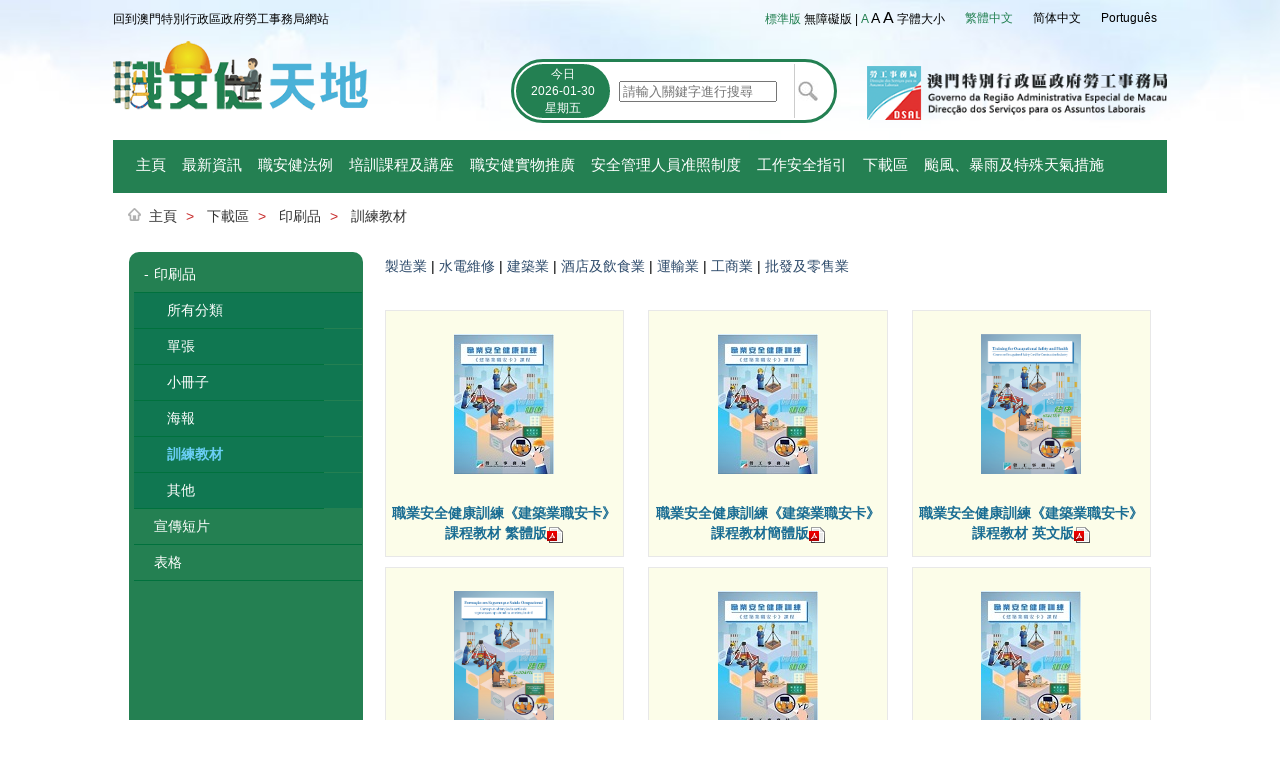

--- FILE ---
content_type: text/html; charset=UTF-8
request_url: https://www.dsal.gov.mo/dsso/zh_tw/standard/download_printed_matter_materials.html
body_size: 62304
content:
<!DOCTYPE html PUBLIC "-//W3C//DTD XHTML 1.0 Transitional//EN" "http://www.w3.org/TR/xhtml1/DTD/xhtml1-transitional.dtd">
<html xmlns="http://www.w3.org/1999/xhtml" lang="zh">
<head>
<meta http-equiv="Content-Type" content="text/html; charset=utf-8" />
<meta http-equiv="Cache-Control" content="no-cache" />
<meta http-equiv="Pragma" content="no-cache" />
<meta http-equiv="Expires" content="0" />
<meta http-equiv="X-UA-Compatible" content="IE=edge" /><meta name="viewport" content="width=device-width, initial-scale=1.0" />
<title>訓練教材</title>
<script type="text/javascript" src="/ruxitagentjs_ICANVfgqrux_10327251022105625.js" data-dtconfig="rid=RID_327025630|rpid=-845842733|domain=dsal.gov.mo|reportUrl=/rb_0a108d23-8e0e-4d93-9bdb-bfe2523a1c10|app=5a0b2e6b960ba4fc|cuc=8n0mlubz|owasp=1|mel=100000|featureHash=ICANVfgqrux|dpvc=1|lastModification=1766191929622|tp=500,50,0|rdnt=1|uxrgce=1|srbbv=2|agentUri=/ruxitagentjs_ICANVfgqrux_10327251022105625.js"></script><link rel="stylesheet" type="text/css" href="/dsso/theme/standard.css"></link>
<link rel="stylesheet" type="text/css" href="/dsso/system/css/liMarquee.css"></link>
<style type="text/css">
body,html {
font-size: 14px;
font-family: 'Helvetica Neue',Helvetica,Arial,STHeiti,'Microsoft JhengHei',微軟正黑體,sans-serif;
}
p {
line-height: 20px;
}

.index_video{
display:none;
}



.container{
padding-right: 15px;
    padding-left: 15px;
    margin-right: auto;
    margin-left: auto;
max-width:1024px;
}
a{
text-decoration: none;
}
ul{
	list-style-type: none;
	padding: 0;
}
.col-xs-1, .col-sm-1, .col-md-1, .col-lg-1, .col-xs-2, .col-sm-2, .col-md-2, .col-lg-2, .col-lg-2-5, .col-xs-3, .col-sm-3, .col-md-3, .col-lg-3, .col-xs-4, .col-sm-4, .col-md-4, .col-lg-4, .col-xs-5, .col-sm-5, .col-md-5, .col-lg-5, .col-xs-6, .col-sm-6, .col-md-6, .col-lg-6, .col-xs-7, .col-sm-7, .col-md-7, .col-lg-7, .col-xs-8, .col-sm-8, .col-md-8, .col-lg-8, .col-xs-9, .col-sm-9, .col-md-9, .col-lg-9, .col-xs-10, .col-sm-10, .col-md-10, .col-lg-10, .col-xs-11, .col-sm-11, .col-md-11, .col-lg-11, .col-xs-12, .col-sm-12, .col-md-12, .col-lg-12, .col-lg-2112, .col-lg-567, .col-lg-2214, .col-md-261,.col-md-739, .col-sm-284,.col-sm-716 {
  position: relative;
}
.pull-right{
float: right!important;
}
.col-xs-12 {
  width: 100%;
}
.col-xs-11 {
  width: 91.66666667%;
}
.col-xs-10 {
  width: 83.33333333%;
}
.col-xs-9 {
  width: 75%;
}
.col-xs-8 {
  width: 66.66666667%;
}
.col-xs-7 {
  width: 58.33333333%;
}
.col-xs-6 {
  width: 50%;
}
.col-xs-5 {
  width: 41.66666667%;
}
.col-xs-4 {
  width: 33.33333333%;
}
.col-xs-3 {
  width: 25%;
}
.col-xs-2 {
  width: 16.66666667%;
}
.col-xs-1 {
  width: 8.33333333%;
}

@media (max-width: 767px) {
    .viewTableCell{
        vertical-align: top;
        padding-left: 0;
    }

.table_bordeleft2, .table_bordeleft, .table_borderigh{
	padding-left: 5px;
	padding-right: 5px;
}
.jwplayer, #player{
width:100%;
height:350px;
}
#content_div ul li, #video_list ul li{
margin:0 1%;
/*width:47%;*/
}
.dsal-page-left-menu-div{
    padding-bottom: 20px;
    margin-bottom: 20px;
    border-radius: 10px;
    width: 192px;
}
.dsal-page-left-menu-div-table{
width:100%;
}
#pdf_list ul li{
width:47%;
}
.messageXS {
background-image: none;
    width: 100%;
    float: left;
}
.messageXS input{
display: block;
    width: 80%;
    padding: 8px 10px;
    border-radius: 5px;
    border: 1px solid #dbdbdb;
    font-size: 16px;
    float: left;
}

.search {
	width: 10%;
	float: left;
	height: 35px;
	text-align: center;
	font-size: 14px;
	line-height: 35px;
}

.main-menu-div{
            position: absolute;
            z-index: 10;
            width: 100%;
top: 198px;
}

.main-menu{
            background-color: #fff;
            margin: 0 auto;
     border-bottom: 1px solid #dfdfdf;
}
.main-menu li{
            position: relative;
    z-index: 10;
}
.main-menu .menu-item a {
            color: #333333;
            text-decoration: none;
            font-size: 18px;
            display: block;
            padding: 10px 40px;
}

.main-menu .menu_hover a {
            background-color: #248052;
            color:#fff;
}


.nav-xs{
display:block;
}

.logo-td{
display:none;
}
.main-menu-div{
display:none;
}
.top_box {
width:100%;
}
.home-back{
display:none;
}
.notice{
display:none;
}
        .announcement {
            width: 100%;
            height: 300px;
            background-color: #FF0000;
        }
#jwplayer{
width:100%;
height:300px;
     background-color: rgb(0, 0, 0);
padding:0;
}

}
@media (min-width: 768px) {
    .viewTable{
        width:100%;
        display: table;
        table-layout: auto;
        border-spacing: 0;
        border-collapse: collapse;
    }
    .viewTableCell{
        vertical-align: top;
        display: table-cell;
        padding-left: 0;
    }

#contentMarquee{
            margin-top: 8px;
        }
.table_bordeleft2, .table_bordeleft, .table_borderigh{
	padding-left: 20px;
	padding-right: 20px;
}
.jwplayer, #player{
width:600px;
height:350px;
}
#content_div ul li, #video_list ul li{
margin:0 1%;
/*width:31%;*/
}
.dsal-page-left-menu-div {
	background-size: 100%;
width: 90%;
height:870px;
}
.dsal-page-left-menu-div-table{
width:100%;
}
#pdf_list ul li{
width:22.5%;
}
.notice{
display:block;
    margin-top: 8px;
}

        .today{
            display: none;
        }
        .top_bg .notice {
            width: 170px;
            height: 40px;
            position: absolute;
            top: 18px;
            left: 35%;
        }
        .top_bg .message {
            width: 122px;
            height: 34px;
        }
        .top_bg .message input {
            width: 112px;
            margin-top: 0px;
        }
        .top_bg .search {
            height: 36px;
            width: 25px;
        }

.searchXS{
display:none;
}

.main-menu-div {
	padding-right: 15px;
	padding-left: 15px;
	margin-right: auto;
	margin-left: auto;
	max-width: 1024px;
	background-color: #248052;
	border-bottom: solid #248052;
}

.main-menu {
overflow: hidden;
	margin: auto;
	-webkit-padding-start: 0px;
}
.main-menu li {
	float: left;
	list-style: none;
}
.main-menu .menu-item {
	margin: 7px 5px;
	line-height: 36px;
}
.main-menu .menu-item:hover {
	background: #fff;
	border-radius: 2em;
}
.main-menu .menu-item a {
	color: #fff;
	text-decoration: none;
	font-size: 18px;
}
.main-menu .menu-item:hover a {
	color: #248052;
}
.main-menu .menu_hover {
	background: #fff;
	border-radius: 2em;
}
.main-menu .menu_hover a {
	color: #248052;
}



.nav-xs{
display:none;
}
.main-menu .menu-item{
    padding: 0 10px;
}

  	.col-sm-12 {    width: 100%;  }  .col-sm-11 {    width: 91.66666667%;  }  .col-sm-10 {    width: 83.33333333%;  }  .col-sm-9 {    width: 75%;  }  .col-sm-8 {    width: 66.66666667%;  }  .col-sm-7 {    width: 58.33333333%;  }  .col-sm-6 {    width: 50%;  }  .col-sm-5 {    width: 41.66666667%;  }  .col-sm-4 {    width: 33.33333333%;  }  .col-sm-3 {    width: 25%;  }  .col-sm-2 {    width: 16.66666667%;  }  .col-sm-1 {    width: 8.33333333%;  }  .col-sm-284{  	width: 28.4%;  }  .col-sm-716{  	width: 71.6%;  }
}

@media(min-width: 930px) {
#contentMarquee{
            margin-top: 8px;
        }
.notice{
    margin-top: 20px;
}
        .today{
            display: none;
        }
        .top_bg .notice {
            width: 220px;
            margin-right: 30px;
            height: 40px;
            position: inherit;
        }
        .top_bg .message{
            width: 170px;
            height: 36px;
        }
        .top_bg .message input {
            width: 150px;
            margin-top: 0px;
        }
}


@media (min-width: 992px) {
#contentMarquee{
            margin-top: 20px;
        }
.jwplayer, #player{
width:800px;
height:450px;
}
.main-menu .menu-item{
    padding: 0 5px;
    margin: 7px 3px;
}


        .today{
            display: block;
        }
        .top_bg .notice {
            width: 320px;
            margin-right: 30px;
            height: 58px;
        }
        .today{
            display: block;
        }
        .top_bg .message input {
            width: 150px;
            margin-top: 0px;
        }
        .top_bg .search {
            height: 57px;
            width: 25px;
        }
        .top_bg .message {
            width: 170px;
            height: 54px;
        }

.notice{
display:block;
    margin-top: 8px;
}
  	.col-md-12 {    width: 100%;  }  .col-md-11 {    width: 91.66666667%;  }  .col-md-10 {    width: 83.33333333%;  }  .col-md-9 {    width: 75%;  }  .col-md-8 {    width: 66.66666667%;  }  .col-md-7 {    width: 58.33333333%;  }  .col-md-6 {    width: 50%;  }  .col-md-5 {    width: 41.66666667%;  }  .col-md-4 {    width: 33.33333333%;  }  .col-md-3 {    width: 25%;  }  .col-md-2 {    width: 16.66666667%;  }  .col-md-1 {    width: 8.33333333%;  }  .col-md-261{  	width: 26.1%;  }  .col-md-739{  	width: 73.9%;  }
}
@media (min-width: 1024px){


.notice{
display:block;
}
    .col-lg-12 {    width: 100%;  }  .col-lg-11 {    width: 91.66666667%;  }  .col-lg-10 {    width: 83.33333333%;  }  .col-lg-9 {    width: 75%;  }  .col-lg-8 {    width: 66.66666667%;  }  .col-lg-7 {    width: 58.33333333%;  }  .col-lg-6 {    width: 50%;  }  .col-lg-5 {    width: 41.66666667%;  }  .col-lg-4 {    width: 33.33333333%;  }  .col-lg-3 {    width: 25%;  }  .col-lg-2-5{    width: 20.83333333%;  }  .col-lg-2 {    width: 16.66666667%;  }  .col-lg-1 {    width: 8.33333333%;  }  .col-lg-2112{     width: 21.12%;  }  .col-lg-567{     width: 56.74%;  }  .col-lg-2214{     width: 22.14%;  }
}
.menu-item a:hover {
    text-decoration: none !important;
}
.position-menu a:hover{
text-decoration: underline;
}
.position-menu li {
	list-style: none;
	float: left;
	margin-bottom: 10px;
	padding-right: 8px;
}
.position-menu li a {
	color: #222222;
	text-decoration: none;
}
.position-menu li a:hover {
	color: #aaaaaa;
}
.position-menu {
	width: 100%;
	padding-left: 0px;
	margin: 0 auto;
	overflow: hidden;
}

.bottom_bg {
	background-color: #ffffff;
	margin: 0 auto;
}
.bottom_box {
	width: 100%;
	background-color: #f2f2f2;
	float: left;
	margin-top: 30px;
}
.bottom_font {
	margin: 20px auto;
	color: #666;
	text-align: center;
	line-height: 25px;
}
.bottom_font a {
	color: #666;
	text-decoration: none;
}
.bottom_font a:hover {
	color: #666 !important;
}
#contentMarqueeDiv {
	display: none;
}
.str_wrap {
	background-color: #fff !important;
}
.message {
}
.contentMarquee::before {
	content: "";
	padding-right: 23px;
	background-image: url(/dsso/images/web/menu/announcement-ico.jpg);
	width: 23px;
	height: 20px;
}
a:hover {
	text-decoration: underline !important;
}
.textarea_display {
	max-height: 20px;
	max-width: 165px;
}
.input_display {
	display: none !important;
}
@media (max-width:930px) {
.top_bg .notice {
	padding: 10px;
}
.textarea_display {
	display: none !important;
}
.input_display {
	display: block !important;
}
}
.back {
	margin: 0;
	font-size: 12px;
	line-height: 30px;
	color: #000;
	text-decoration: none;
}
.top_bg {
	background-repeat: no-repeat;
	background-size: 100%;
	width: 100%;
	height: 140px;
	margin: 0 auto;
	background-image: url('/dsso/images/web/top_bg.jpg');
}
.top_box {
	width: 100%;
	height: 100%;
	margin: auto;
	max-width: 1054px;
}
.top_box li {
	float: right;
	padding: 0 10px;
	list-style-type: none;
}
.top_box li a {
	text-decoration: none;
	color: black;
}
.top_box li a:hover {
	text-decoration: none;
}
.ghm_logo {
	height: 95px;
	float: left;
}
.ghm_logo img {
	border: none;
}
.dsal_logo {
	width: 300px;
	height: 60px;
	float: right;
	margin-top: 15px;
}
.dsal_logo img {
	width: 100%;
}
.change_big {
	text-decoration: none;
	color: #000;
	font-size: 14px;
}
.change_biggest {
	text-decoration: none;
	color: #000;
	font-size: 16px;
	line-height: 5px;
}
.change_font {
}
.change_normal {
	text-decoration: none;
	color: #000;
}
.change_biggest:hover,.change_big:hover,.change_normal:hover {
	text-decoration: underline;
}
._hover {
	color: #238052!important;
	text-decoration: none;
}
._hover:hover {
	text-decoration: none;
}
.cn_text {
	color: #238052;
}
.tw_text {
	color: #238052;
}
.pt_text {
	color: #238052;
}
.top_toolbar {
	margin: 0;
	font-size: 12px;
	line-height: 30px;
}
.top_bg .notice {
	background-color: #FFF;
	float: right;
	border: 3px solid #238052;
	border-radius: 5em;
	margin-right: 30px;
}
.top_bg .today {
	float: left;
	border-radius: 5em;
	height: 50px;
	width: 90px;
	margin: 2px;
	text-align: center;
	font-size: 12px;
	line-height: 17px;
}
.top_bg .typhoonIcon {
	background-image: url(/dsso/images/web/menu/announcement-ico.jpg);
	background-repeat: no-repeat;
	background-position: left center;
	display: none;
}
.top_bg .message {
	color: #fb070f;
	background: none;
	background-repeat: no-repeat;
	background-position: left center;
	float: left;
	padding-left: 5px;
	padding-right: 5px;
	margin: 2px 0px 2px 2px;
	border-right: 1px solid #CCC;
	font-size: 12px;
	line-height: 18px;
}
.top_bg .message input {
}
.top_bg .search {
	display: flex;
	align-items: center;
	justify-content: center;
	float: left;
	/*background: url(/dsso/images/web/menu/search-ico.jpg) no-repeat center;
	*/ cursor: pointer;
}
.nav-xs {
	border-top: 1px solid #e6e6e6;
	border-bottom: 1px solid #e6e6e6;
	padding-top: 10px;
	padding-bottom: 10px;
}
.nav-xs-toggle {
	position: relative;
}
.nav-xs-toggle img {
	position: absolute;
	width: 30px;
	padding: 4px 0;
}
.nav-xs-logo {
	text-align: center;
}
.nav-xs-logo img {
	width: 200px;
}
.nav-xs-search {
	position: relative;
	float: right;
	top: -33px;
	right: 35px;
}
.nav-xs-search img {
	position: absolute;
	width: 30px;
}
.searchXS {
	padding: 10px;
	overflow: hidden;
}
.cancel img {
	width: 30px;
	padding-top: 3px;
}
#contentMarquee {
	color: red;
}

.text {
	width: 92%;
	padding: 4%;
	float: left;
	background-color: #faf6ed;
	margin-top: 0px;
	margin-bottom: 0px;
}
.text_big {
	width: 92%;
	padding: 4%;
	float: left;
	background-color: #faf6ed;
	margin-top: 0px;
	margin-bottom: 0px;
}
.title_font {
	font-size: 16px;
	color: #000;
	line-height: 20px;
	text-decoration: none;
	font-weight: bold;
}
.law-div li {
	list-style: none;
	margin: 0px;
	padding: 0px;
	line-height: 2em;
}
.tableTitle_rightbox {
	float: left;
	border-right: 2px solid #1E7DA9;
	border-bottom: 3px solid #4D9ABE;
	border-left: 2px solid #1E7DA9;
	width: 100%;
	border-collapse: separate;
}
.tableTitle_td {
	text-align: center;
	border-right: 2px solid #1E7DA9;
	border-left: 2px solid #1E7DA9;
	color: #FFFFFF;
	margin: 5px 0px 10px 5px;
	background-color: #1E7DA9;
	height: 30px;
	padding-left: 20px;
	border-bottom: 2px solid #4D9ABE;
	border-top: 3px solid #219bd6;
	font-weight: bold;
}
.tableTitle_th {
	text-align: center;
	border-right: 2px solid #5AB6E2;
	border-left: 2px solid #5AB6E2;
	color: #FFFFFF;
	margin: 5px 0px 10px 5px;
	background-color: #5AB6E2;
	height: 30px;
	padding-left: 20px;
	border-bottom: 2px solid #4D9ABE;
	border-top: 3px solid #219bd6;
	font-weight: bold;
}
.table_bordeleft {
	padding-left: 20px;
	padding-right: 20px;
	border-top: 1px solid #C1DAD7;
	border-right: 1px solid #C1DAD7;
	line-height: 25px;
}
.table_borderigh {
	padding-left: 20px;
	padding-right: 20px;
	border-top: 1px solid #C1DAD7;
	margin-top: 0px;
	margin-bottom: 0px;
	line-height: 25px;
}
.link_a {
	color: #215FFD;
	line-height: 2em;
	text-decoration: none;
}
.prompt_font {
	font-size: 14px;
	color: #ff0000;
	text-decoration: none;
	line-height: 20px;
	font-weight: lighter;
}
.link_font {
	color: #0C0292;
	text-decoration: none;
}
.iso_img {
	max-width: 320px;
	width: 100%;
}

body,html {
font-size: 14px;
font-family: 'Helvetica Neue',Helvetica,Arial,STHeiti,'Microsoft JhengHei',微軟正黑體,sans-serif;
}
p {
line-height: 20px;
}

.index_video{
display:none;
}



.container{
padding-right: 15px;
    padding-left: 15px;
    margin-right: auto;
    margin-left: auto;
max-width:1024px;
}
a{
text-decoration: none;
}
ul{
	list-style-type: none;
	padding: 0;
}
.col-xs-1, .col-sm-1, .col-md-1, .col-lg-1, .col-xs-2, .col-sm-2, .col-md-2, .col-lg-2, .col-lg-2-5, .col-xs-3, .col-sm-3, .col-md-3, .col-lg-3, .col-xs-4, .col-sm-4, .col-md-4, .col-lg-4, .col-xs-5, .col-sm-5, .col-md-5, .col-lg-5, .col-xs-6, .col-sm-6, .col-md-6, .col-lg-6, .col-xs-7, .col-sm-7, .col-md-7, .col-lg-7, .col-xs-8, .col-sm-8, .col-md-8, .col-lg-8, .col-xs-9, .col-sm-9, .col-md-9, .col-lg-9, .col-xs-10, .col-sm-10, .col-md-10, .col-lg-10, .col-xs-11, .col-sm-11, .col-md-11, .col-lg-11, .col-xs-12, .col-sm-12, .col-md-12, .col-lg-12, .col-lg-2112, .col-lg-567, .col-lg-2214, .col-md-261,.col-md-739, .col-sm-284,.col-sm-716 {
  position: relative;
}
.pull-right{
float: right!important;
}
.col-xs-12 {
  width: 100%;
}
.col-xs-11 {
  width: 91.66666667%;
}
.col-xs-10 {
  width: 83.33333333%;
}
.col-xs-9 {
  width: 75%;
}
.col-xs-8 {
  width: 66.66666667%;
}
.col-xs-7 {
  width: 58.33333333%;
}
.col-xs-6 {
  width: 50%;
}
.col-xs-5 {
  width: 41.66666667%;
}
.col-xs-4 {
  width: 33.33333333%;
}
.col-xs-3 {
  width: 25%;
}
.col-xs-2 {
  width: 16.66666667%;
}
.col-xs-1 {
  width: 8.33333333%;
}

@media (max-width: 767px) {
    .viewTableCell{
        vertical-align: top;
        padding-left: 0;
    }

.table_bordeleft2, .table_bordeleft, .table_borderigh{
	padding-left: 5px;
	padding-right: 5px;
}
.jwplayer, #player{
width:100%;
height:350px;
}
#content_div ul li, #video_list ul li{
margin:0 1%;
/*width:47%;*/
}
.dsal-page-left-menu-div{
    padding-bottom: 20px;
    margin-bottom: 20px;
    border-radius: 10px;
    width: 192px;
}
.dsal-page-left-menu-div-table{
width:100%;
}
#pdf_list ul li{
width:47%;
}
.messageXS {
background-image: none;
    width: 100%;
    float: left;
}
.messageXS input{
display: block;
    width: 80%;
    padding: 8px 10px;
    border-radius: 5px;
    border: 1px solid #dbdbdb;
    font-size: 16px;
    float: left;
}

.search {
	width: 10%;
	float: left;
	height: 35px;
	text-align: center;
	font-size: 14px;
	line-height: 35px;
}

.main-menu-div{
            position: absolute;
            z-index: 10;
            width: 100%;
top: 198px;
}

.main-menu{
            background-color: #fff;
            margin: 0 auto;
     border-bottom: 1px solid #dfdfdf;
}
.main-menu li{
            position: relative;
    z-index: 10;
}
.main-menu .menu-item a {
            color: #333333;
            text-decoration: none;
            font-size: 18px;
            display: block;
            padding: 10px 40px;
}

.main-menu .menu_hover a {
            background-color: #248052;
            color:#fff;
}


.nav-xs{
display:block;
}

.logo-td{
display:none;
}
.main-menu-div{
display:none;
}
.top_box {
width:100%;
}
.home-back{
display:none;
}
.notice{
display:none;
}
        .announcement {
            width: 100%;
            height: 300px;
            background-color: #FF0000;
        }
#jwplayer{
width:100%;
height:300px;
     background-color: rgb(0, 0, 0);
padding:0;
}

}
@media (min-width: 768px) {
    .viewTable{
        width:100%;
        display: table;
        table-layout: auto;
        border-spacing: 0;
        border-collapse: collapse;
    }
    .viewTableCell{
        vertical-align: top;
        display: table-cell;
        padding-left: 0;
    }

#contentMarquee{
            margin-top: 8px;
        }
.table_bordeleft2, .table_bordeleft, .table_borderigh{
	padding-left: 20px;
	padding-right: 20px;
}
.jwplayer, #player{
width:600px;
height:350px;
}
#content_div ul li, #video_list ul li{
margin:0 1%;
/*width:31%;*/
}
.dsal-page-left-menu-div {
	background-size: 100%;
width: 90%;
height:870px;
}
.dsal-page-left-menu-div-table{
width:100%;
}
#pdf_list ul li{
width:22.5%;
}
.notice{
display:block;
    margin-top: 8px;
}

        .today{
            display: none;
        }
        .top_bg .notice {
            width: 170px;
            height: 40px;
            position: absolute;
            top: 18px;
            left: 35%;
        }
        .top_bg .message {
            width: 122px;
            height: 34px;
        }
        .top_bg .message input {
            width: 112px;
            margin-top: 0px;
        }
        .top_bg .search {
            height: 36px;
            width: 25px;
        }

.searchXS{
display:none;
}

.main-menu-div {
	padding-right: 15px;
	padding-left: 15px;
	margin-right: auto;
	margin-left: auto;
	max-width: 1024px;
	background-color: #248052;
	border-bottom: solid #248052;
}

.main-menu {
overflow: hidden;
	margin: auto;
	-webkit-padding-start: 0px;
}
.main-menu li {
	float: left;
	list-style: none;
}
.main-menu .menu-item {
	margin: 7px 5px;
	line-height: 36px;
}
.main-menu .menu-item:hover {
	background: #fff;
	border-radius: 2em;
}
.main-menu .menu-item a {
	color: #fff;
	text-decoration: none;
	font-size: 18px;
}
.main-menu .menu-item:hover a {
	color: #248052;
}
.main-menu .menu_hover {
	background: #fff;
	border-radius: 2em;
}
.main-menu .menu_hover a {
	color: #248052;
}



.nav-xs{
display:none;
}
.main-menu .menu-item{
    padding: 0 10px;
}

  	.col-sm-12 {    width: 100%;  }  .col-sm-11 {    width: 91.66666667%;  }  .col-sm-10 {    width: 83.33333333%;  }  .col-sm-9 {    width: 75%;  }  .col-sm-8 {    width: 66.66666667%;  }  .col-sm-7 {    width: 58.33333333%;  }  .col-sm-6 {    width: 50%;  }  .col-sm-5 {    width: 41.66666667%;  }  .col-sm-4 {    width: 33.33333333%;  }  .col-sm-3 {    width: 25%;  }  .col-sm-2 {    width: 16.66666667%;  }  .col-sm-1 {    width: 8.33333333%;  }  .col-sm-284{  	width: 28.4%;  }  .col-sm-716{  	width: 71.6%;  }
}

@media(min-width: 930px) {
#contentMarquee{
            margin-top: 8px;
        }
.notice{
    margin-top: 20px;
}
        .today{
            display: none;
        }
        .top_bg .notice {
            width: 220px;
            margin-right: 30px;
            height: 40px;
            position: inherit;
        }
        .top_bg .message{
            width: 170px;
            height: 36px;
        }
        .top_bg .message input {
            width: 150px;
            margin-top: 0px;
        }
}


@media (min-width: 992px) {
#contentMarquee{
            margin-top: 20px;
        }
.jwplayer, #player{
width:800px;
height:450px;
}
.main-menu .menu-item{
    padding: 0 5px;
    margin: 7px 3px;
}


        .today{
            display: block;
        }
        .top_bg .notice {
            width: 320px;
            margin-right: 30px;
            height: 58px;
        }
        .today{
            display: block;
        }
        .top_bg .message input {
            width: 150px;
            margin-top: 0px;
        }
        .top_bg .search {
            height: 57px;
            width: 25px;
        }
        .top_bg .message {
            width: 170px;
            height: 54px;
        }

.notice{
display:block;
    margin-top: 8px;
}
  	.col-md-12 {    width: 100%;  }  .col-md-11 {    width: 91.66666667%;  }  .col-md-10 {    width: 83.33333333%;  }  .col-md-9 {    width: 75%;  }  .col-md-8 {    width: 66.66666667%;  }  .col-md-7 {    width: 58.33333333%;  }  .col-md-6 {    width: 50%;  }  .col-md-5 {    width: 41.66666667%;  }  .col-md-4 {    width: 33.33333333%;  }  .col-md-3 {    width: 25%;  }  .col-md-2 {    width: 16.66666667%;  }  .col-md-1 {    width: 8.33333333%;  }  .col-md-261{  	width: 26.1%;  }  .col-md-739{  	width: 73.9%;  }
}
@media (min-width: 1024px){


.notice{
display:block;
}
    .col-lg-12 {    width: 100%;  }  .col-lg-11 {    width: 91.66666667%;  }  .col-lg-10 {    width: 83.33333333%;  }  .col-lg-9 {    width: 75%;  }  .col-lg-8 {    width: 66.66666667%;  }  .col-lg-7 {    width: 58.33333333%;  }  .col-lg-6 {    width: 50%;  }  .col-lg-5 {    width: 41.66666667%;  }  .col-lg-4 {    width: 33.33333333%;  }  .col-lg-3 {    width: 25%;  }  .col-lg-2-5{    width: 20.83333333%;  }  .col-lg-2 {    width: 16.66666667%;  }  .col-lg-1 {    width: 8.33333333%;  }  .col-lg-2112{     width: 21.12%;  }  .col-lg-567{     width: 56.74%;  }  .col-lg-2214{     width: 22.14%;  }
}

#content_div ul:after {
	width: 31%;
	content: '';
}
@media (max-width:768px) {
#content_div ul>a {
	width: 49% !important;
}
}
.spanColor {
	text-decoration: none;
	line-height: 20px;
	color: #1A6D93;
	font-weight: 800;
	word-break: break-all;
	display: inline-block;
	text-align: center;
	vertical-align: middle;
	padding-top: 5px;
	height: 100%;
	min-height: 50px;
}
#content_div ul {
	list-style-type: none;
	width: 100%;
	flex-wrap: wrap;
	display: flex;
	justify-content: space-between;
	padding: 0px;
}
#content_div ul>a {
	width: 31%;
}
#content_div ul a {
	margin-bottom: 10px;
	float: left;
	min-height: 130px;
	vertical-align: middle;
	background: #FCFDE9;
	cursor: pointer;
	border: 1px #e8e8e8 solid;
}
.pdf_icon {
	margin: 0 !important;
	width: 16px !important;
	vertical-align: bottom;
	height: 16px !important;
}
.rightbox_anchor a {
	color: #2E4B6B;
	text-decoration: none;
	line-height: 2em;
}
.rightbox_anchor a:hover {
	text-decoration: none;
	color: #117C88;
}
.active {
	text-decoration: none;
	color: #117C88 !important;
}
#content_div {
	clear: both;
}
#content_div ul li img {
	max-width: 100px;
	width: 100%;
	height: 78%;
	margin: 20px;
}
#content_div ul li table {
	width: 100%;
}
#content_div ul li a {
	text-decoration: none;
	line-height: 20px;
	color: #1A6D93;
	font-weight: 800;
	word-break: break-all;
	display: inline-block;
	text-align: center;
	vertical-align: middle;
	padding-top: 5px;
	height: 60px;
}
#content_div ul a:hover,#content_div ul a:focus li {
	background: #1A6D93;
}
#content_div ul a:hover span,#content_div ul a:focus span {
	color: #ffffff;
}

.dsal-page-left-menu-div {
	/*background-image: url(/dsso/images/web/menu/menu_bg.png);
	*/ background-color: #248052;
	border-radius: 10px;
	padding-top: 5px;
	padding-left: 0px;
	line-height: 35px;
	background-repeat: no-repeat;
	padding-left: 5px;
	margin-left: 0px;
}
.dsal-page-left-menu-div .span {
	margin-right: 5px;
}
.dsal-page-left-menu-div .open {
	margin-left: -13px;
}
.dsal-page-left-menu-div .close {
	margin-left: -10px;
}
.dsal-page-left-sub-menu-table {
	width: 100%;
	font-size: 14px;
}
.dsal-page-left-menu-div a {
	text-decoration: none;
	color: #ffffff;
	padding-left: 20px;
}
.dsal-page-left-menu-div a:hover {
	color: #6ACEF5;
	font-weight: bold;
}
.dsal-page-left-menu-line {
	height: 1px;
	background-color: #00713d;
}
.dsal-page-left-sub-menu-line {
	border-top: 1px solid #00713d;
	overflow: hidden;
	width: 190px;
}
.dsal-page-left-sub-menu-table .sub-span {
	margin-left: 10px;
}
.dsal-page-left-sub-menu-table .a {
	background-size: 100% 100%;
	background-color: #107751;
	padding-left: 10%;
	width: 90%;
	display: block;
}
.dsal-page-left-sub-menu-table a:hover {
	color: #6ACEF5!important;
	font-weight: bold;
}

</style>
<script type="text/javascript" src="/dsso/theme/standard.js"></script>
<script type="text/javascript" src="/dsso/system/js/jquery.js"></script>
<script type="text/javascript" src="/dsso/system/js/jquery.liMarquee.js"></script>
<script type="text/javascript">
var oMeta = document.createElement('meta');
oMeta.charset = 'utf-8';
oMeta.name = "viewport";
oMeta.content = 'width=device-width, initial-scale=1, minimum-scale=1, maximum-scale=1, user-scalable=no';
document.getElementsByTagName('head')[0].appendChild(oMeta);





$(function() {
	var site_url = window.location.href.toLowerCase();

	if (site_url.indexOf("/cms/") == -1) {
		var url = "/cms/servlet/api/statistics/counter/increase/dsso?url=" + window.location.href + "&duration=MONTH&category=DSSO";
		$.ajax({
			global: false,
			type: "get",
			url: url,
			success: function(data) {
			},
			error: function(jqXHR, exception) {
			}
		});
	}
});



$(function() {
	$(".nav-xs-toggle img").click(function() {
		$(".main-menu-div").slideToggle();
	});
});
function changePadding() {
	var height = $(".vjs-control-bar").height();
	$("#my-video").css({
		"padding-bottom": height + "px"
	});
};
function changeFontAgain(el) {
	if (sessionStorage.temp_size == 2) {
		temp_size = 2;
		changeFont(el, 6);
		setCurrentStyle($(".change_big"));
		lanChangeFont();

	} else if (sessionStorage.temp_size == 4) {
		temp_size = 4;
		changeFont(el, 8);
		setCurrentStyle($(".change_biggest"));

	}
}
function search(event) {
	console.log("search");
	if (window.event) {
		if (event.keyCode == 13) {
			searchClick();
			return false;
		} else {
			return true;
		}
	} else if (event.which) {
		if (event.which == 13) {
			searchClick();
			return false;
		} else {
			return true;
		}
	}
}

function setMarquee() {
	if (!stopFlag) {
		$('.str1').liMarquee('pause');
		//document.getElementById("contentMarquee").stop();
		stopFlag = true;
	} else {
		$('.str1').liMarquee('play');
		//document.getElementById("contentMarquee").start();
		stopFlag = false;
	}

}


function isNull(value) {
	return (value == null || value == "" || value == "null");
}
function initDownloadList(type) {
	var pdfIcon = '/dsso/images/web/pdf.png';
	var url = window.location.href;
	var language = "zh_tw";
	if (url.indexOf("/zh_cn/") != -1 || url.indexOf("locale=zh_CN") != -1) {
		language = "zh_cn";
	} else if (url.indexOf("/pt/") != -1 || url.indexOf("locale=pt") != -1) {
		language = "pt";
	}
	var content_div = document.getElementById('content_div');
	var url = "/rss/" + language + "/health_download_printed_matter_materials.rss";
	var html = "";
	$.ajax({
		url: url,
		dataType: "xml",
		global: false,
		success: function(data) {
			html += "<ul>";
			$(data).find("channel").find("item").each(function(index, ele) {
				var title = $(this).children('title').text();
				if (!isNull(title)) {
					var flag = false;
					if (isNull(type)) {
						flag = true;
					} else {
						$(this).find("tags").find("tag").each(function(i, element) {
							if ($(this).children('title').text() == type) {
								flag = true;
							}
						});
					}
					if (flag) {
						html += "<a href='" + $(this).children('link').text() + "' target='_blank'>";
						html += "<li>";
						html += "<table style='text-align:center'><tr><td style='margin: 20px; width: 100px; height: 180px;'><img onclick='viewDetail(\"" + $(this).children('link').text() + "\")' src='" + $(this).children('icon').text() + "' align='top'  alt='" + $(this).children('title').text() + "'>";
						html += "</td></tr><tr><td>";
						//html += "<a href='" + $(this).children('link').text() + "' target='_blank'>" + $(this).children('title').text() + "</a>";
						if ($(this).children('link').text().indexOf(".pdf") > -1) {
							html += "<span class='spanColor '>" + $(this).children('title').text() + "<img class='pdf_icon' alt='pdf' src='" + pdfIcon + "'/></span>";
						} else {
							html += "<span class='spanColor '>" + $(this).children('title').text() + "</span>";
						}
						html += "</td></tr></table></li></a>";
					}
				}
			});
			html += "</ul>";
			content_div.innerHTML = html;
		}
	});
}

function viewDetail(url) {
	window.open(url, "");
}

</script>
</head>
<body style="margin-left: 0; margin-right: 0; margin-top: 0; margin-bottom: 0">
<div class="cms-layout" style=""><div class="cms-layout-row viewTable" style=""><div key="r0c0" class="cms-layout-column viewTableCell" style=""><div section-id="52025" class="cms-section" style="padding: 0px; "><div style="margin: 0 auto; padding: 0;"><script type="text/javascript">var temp_size = 0;
var stopFlag = false;
function changeFont(el, num) {
	var children = el.children();
	for (var i = children.length - 1; i >= 0; i--) {
		changeFont($(children[i]), num);
	}
	if (typeof(el.css("font-size")) != "undefined") {
		var fontSize = el.css("font-size").replace(/[a-zA-Z]/g, "");
		fontSize = parseInt(fontSize);
		el.css({
			"font-size": (fontSize + num) + "px"
		});
	}
}

$(function() {
setTimeout(function() {
	$('#setMarquee').focus(function() {
		$('.str1').liMarquee('pause');
	});
},
1000);
setTimeout(function() {
$('#setMarquee').blur(function() {
	$('.str1').liMarquee('play');
});
},
1000);

	$(".cn_text").hide();
	$(".pt_text").hide();
	$(".tw_text").hide();
	var url = $(location).attr('href').toLowerCase();
	if (url.indexOf("/zh_tw/") > -1 || url.indexOf("locale=zh_tw") > -1) {
		$(".tw").hide();
		$(".tw_text").show();
	} else if (url.indexOf("/zh_cn/") > -1 || url.indexOf("locale=zh_cn") > -1) {
		$(".cn").hide();
		$(".cn_text").show();
	} else if (url.indexOf("/pt/") > -1 || url.indexOf("locale=pt") > -1) {
		$(".pt").hide();
		$(".pt_text").show();
	} else {
		$(".tw_text").show();
		$(".tw").hide();
	}
	$(".change_biggest").click(function() {
		var size = temp_size;
		switch (temp_size) {
		case 0:
			size = 4;
			break;
		case 4:
			return;
		case 2:
			size = 2;
			break;
		}
		temp_size = 4;
		changeFont($(".cms-layout"), size);
		sessionStorage.temp_size = temp_size;
		changePadding();
		setCurrentStyle($(this));

	});
	$(".change_big").click(function() {
		var size = temp_size;
		switch (temp_size) {
		case 0:
			size = 2;
			break;
		case 2:
			return;
		case 4:
			size = -2;
			break;
		}
		temp_size = 2;
		changeFont($(".cms-layout"), size);
		sessionStorage.temp_size = temp_size;
		changePadding();
		setCurrentStyle($(this));

	});
	$(".change_normal").click(function() {
		var size = temp_size;
		switch (temp_size) {
		case 0:
			return;
		case 2:
			size = -2;
			break;
		case 4:
			size = -4;
			break;
		}
		temp_size = 0;
		changeFont($(".cms-layout"), size);
		sessionStorage.temp_size = temp_size;
		changePadding();
		setCurrentStyle($(this));
	});

	if (sessionStorage.temp_size == 2) {
		temp_size = 2;
		changeFont($(".cms-layout"), 2);
		setCurrentStyle($(".change_big"));
	} else if (sessionStorage.temp_size == 4) {
		temp_size = 4;
		changeFont($(".cms-layout"), 4);
		setCurrentStyle($(".change_biggest"));
	}
	//強制性假期及颱風消息
	var lang = "zh_tw";
	var site_url = window.location.href.toLowerCase();

	if (site_url.indexOf("/zh_tw/") > -1 || site_url.indexOf("locale=zh_tw") > -1) {
		lang = "zh_tw";
	} else if (site_url.indexOf("/pt/") > -1 || site_url.indexOf("locale=pt") > -1) {
		lang = "pt";
	} else if (site_url.indexOf("locale=zh_cn") > -1 || site_url.indexOf("/zh_cn/") > -1) {
		lang = "zh_cn";
	} else if (site_url.indexOf("/en/") > -1 || site_url.indexOf("locale=en") > -1) {
		lang = "en";
	}

	var nowDate = new Date();
	var nowDateStr = nowDate.getFullYear() + "-" + formatNo((nowDate.getMonth() + 1)) + "-" + formatNo(nowDate.getDate());

	var dayCnNames = new Array("星期日", "星期一", "星期二", "星期三", "星期四", "星期五", "星期六");
	var dayTwNames = new Array("星期日", "星期一", "星期二", "星期三", "星期四", "星期五", "星期六");
	var dayEnNames = new Array("SUN", "MON", "TUE", "WED", "THU", "FRI", "SAT");
	var dayPtNames = new Array("Domingo", "2<sup>a</sup> feira", "3<sup>a</sup> feira", "4<sup>a</sup> feira", "5<sup>a</sup> feira", "6<sup>a</sup> feira", "Sábado");

	$(".today").css("background-color", "#238052");
	$(".today").css("border", "solid 2px #238052");
	$(".today").css("color", "#fff");
	if (lang == "zh_tw") {
		$(".today").html("今日<br />" + nowDateStr + "<br />" + dayTwNames[nowDate.getDay()]);
	} else if (lang == "zh_cn") {
		$(".today").html("今天<br />" + nowDateStr + "<br />" + dayCnNames[nowDate.getDay()]);
	} else if (lang == "pt") {
		$(".today").html("Hoje<br />" + nowDateStr + "<br />" + dayPtNames[nowDate.getDay()]);
	} else if (lang == "en") {
		$(".today").html("Today<br />" + nowDateStr + "<br />" + dayEnNames[nowDate.getDay()]);
	}
	var isHoliday = false;
	var getTyphoon = true;
	var typhoon = false;
	var rssUrl = "/rss/" + lang + "/holiday.rss";
	$.ajax({
		global: false,
		url: rssUrl,
		dataType: "xml",
		success: function(data) {
			$(data).find("channel").find("item").each(function(index, ele) {
				if ($(this).children('title').text() == nowDateStr) {
					isHoliday = true;
					return false;
				}
			});
			if (isHoliday) {
				$(".today").css("background-color", "#f99420");
				$(".today").css("border", "solid 2px #f99420");
				if (lang == "zh_tw") {
					$(".today").html("強制性<br/>" + nowDateStr + "<br/>假日");
				} else if (lang == "zh_cn") {
					$(".today").html("强制性<br/>" + nowDateStr + "<br/>假日");
				} else if (lang == "pt") {
					$(".today").html("Feriado<br/>" + nowDateStr + "<br/>Obrigatório");
				}
			}
		}
	});

	if (getTyphoon) {
		$.ajax({
			url: "/webapp/servlet/api/announcement/enabled",
			global: false,
			type: 'GET',
			dataType: 'json',
			success: function(data, status, xhr) {
				if (data != null && data.body != null) {
					var news = data.body.content_zh_tw;
					if (lang == "zh_cn") {
						news = data.body.content_zh_cn;
					} else if (lang == "pt") {
						news = data.body.content_pt;
					} else if (lang == "en") {
						news = data.body.content_en;
					}
					var marqueeDom = document.createElement('marquee');
					marqueeDom.setAttribute('id', 'contentMarquee');
					marqueeDom.setAttribute('behavior', 'scroll');
					marqueeDom.setAttribute('direction', 'left');
					marqueeDom.setAttribute('scrollamount', 2);
					var content = document.createTextNode(news);
					$("#contentMarqueeDiv").css("display", "block");
					$('.str_wrap').append(news);
					$('.str1').liMarquee({
						scrollamount: 20,
						drag: false
					});
					marqueeDom.appendChild(content);;
					if (document.body.scrollWidth > '752') {
						var messageDom = document.getElementById('message');
						var keyDom = document.getElementById('key');
						//messageDom.insertBefore(marqueeDom, keyDom);
						//$('#setMarquee').append(marqueeDom);
					} else if (document.body.scrollWidth < '752') {
						var messageDomXS = document.getElementById('messageXS');
						var keyDomXS = document.getElementById('keyXS');
						messageDomXS.insertBefore(marqueeDom, keyDomXS);
					}
					//$("#contentMarquee").wrapAll("<a id='setMarquee' onclick='setMarquee()' href='javascript:void(0)'></a>");
					//$(".message input").css("display", "none");
					//var typhoonIconImg = $(".typhoonIcon").css("background-image");
					//var typhoonIconUrl = typhoonIconImg.replace(/.*\s?url\([\'\"]?/, '').replace(/[\'\"]?\).*/, '');
					//var url = "url(" + typhoonIconUrl + ")";
					//$(".message").css("background-image", url);
					typhoon = true;
				} else {
					$(".message input").css("display", "block");
					$(".message").css("background-image", "none");
					$("#contentMarqueeDiv").css("display", "none");
				}
			},
			error: function(xhq, textStatus, errorThrown) {
				$(".message input").css("display", "block");
				$("#contentMarqueeDiv").css("display", "none");
				$(".message").css("background-image", "none");
			}
		});
	} else {
		$(".message input").css("display", "block");
		//$("#contentMarquee").css("display", "none");
		$("#contentMarqueeDiv").css("display", "none");
		//$(".message").css("background-image", "none");
	}

	var sUserAgent = navigator.userAgent.toLowerCase();
	if (sUserAgent.match(/ipad/i) == "ipad" || sUserAgent.match(/iphone os/i) == "iphone os") {
		$("#contentMarquee").live('touchstart',
		function() {
			$(".message input").css("display", "block").focus();
			//$("#contentMarquee").css("display", "none");
			$("#contentMarqueeDiv").css("display", "none");
			//$(".message").css("background-image", "none");
		});
	} else {
		$("#contentMarquee").live("click",
		function() {
			$(".message input").css("display", "block").focus();
			//$("#contentMarquee").css("display", "none");
			$("#contentMarqueeDiv").css("display", "none");
			//$(".message").css("background-image", "none");
		});

	}

	$(".message input").live("blur",
	function() {
		if (typhoon) {
			if ($.trim($(".message input").val()).length == 0) {
				if ($.trim($("#contentMarquee").text()).length > 0) {
					//$(".message input").css("display", "none");
					//$("#contentMarquee").css("display", "block");
					//var typhoonIconImg = $(".typhoonIcon").css("background-image");
					//var typhoonIconUrl = typhoonIconImg.replace(/.*\s?url\([\'\"]?/, '').replace(/[\'\"]?\).*/, '');
					//var url = "url(" + typhoonIconUrl + ")";
					//$(".message").css("background-image", url);
				}
			}
		}
	});
});

function formatNo(num) {
	return ('' + num).length < 2 ? ((new Array(3)).join('0') + num).slice( - 2) : '' + num;
}

function setCurrentStyle(e) {
	$(".change_font a").each(function() {
		$(this).removeClass("_hover");
	});
	e.addClass("_hover");
}</script>
<div class="top_bg">
	<table class="top_box" cellpadding="0" cellspacing="0">
		<tbody>
		<tr>
		<td class="home-back"><a class="back" href="http://www.dsal.gov.mo/zh_tw/standard/index.html">回到澳門特別行政區政府勞工事務局網站</a></td>
				<td>
					<ul class="top_toolbar">
							<li class="pt_text">Português</li>
							<li class="pt"><a class="lan_pt" href="javascript:alert('Esta página n?o disponível em Português.')">Português</a></li>
							<li class="cn_text">简体中文</li>
							<li class="cn"><a class="lan_cn" href="javascript:alert('本页面没有中文内容。')">简体中文</a></li>
							<li class="tw_text">繁體中文</li>
							<li class="tw"><a class="lan_tw" href="javascript:alert('本頁面沒有中文內容。')">繁體中文</a></li>
					<li>
<a class="_hover">標準版</a> 
 <a class="text_version"  href="/dsso/zh_tw/text/download_printed_matter_materials.html">無障礙版</a>  | 

						<span class="change_font" >
						<a class="change_normal _hover" href="#">A</a> <a class="change_big" href="#">A</a> <a class="change_biggest" href="#">A</a></span>
						<span style="font-size:12px;">字體大小</span>
					</li>
					</ul>
</td>
			</tr>
			<tr>
				<td>
					<div class="ghm_logo">
						<a  href="/dsso/zh_tw/standard/index.html"><img id="logoImg" alt="職安健天地" src="/dsso/images/web/dsso_logo.png " /></a></div>
				</td>
				<td class="logo-td" style="width: 70%">
					<div style="width: 100%">
					<div class="dsal_logo">
						<img  alt="澳門特別行政區政府勞工事務局" src="/dsso/images/web/dsal_logo.png" /></div>
<div class="typhoonIcon"></div>
<div class="notice">
						<div class="today"></div>
<form name="searchForm">
 <div id="message" class="message" style=" align-items: center;display: flex">
              <div> <div  id="contentMarqueeDiv"><div style=" align-items: center;display: flex;max-width: 158px;">
                       <img alt=""  src="/dsso/images/web/menu/announcement-ico.jpg">
                       <a id='setMarquee' style="width: 100%;color:#D8030A;" onclick='setMarquee()' href='javascript:void(0)'><span style="display:none;">Marquee</span>
                        <div class="str1 str_wrap" style="color:#D8030A;"></div></a>
               </div></div>
             <div>
                        <label for="key" style="display: none;">搜尋</label>
                        <input class="input_display1" name="key" id="key" placeholder="請輸入關鍵字進行搜尋" title='請輸入關鍵字進行搜尋，如“建築業”' onkeypress="return search(event)">
               </div></div>
         </div>
							    <a href="javascript:void(0)" class="search" onclick="searchClick();"><img src="/dsso/images/web/menu/search-ico.jpg" alt='search' /></a></div>
						</form>
					</div>
					</div>
				</td></tr>
              
		</tbody>
	</table>
</div>

<div class="nav-xs container">
<div class="nav-xs-toggle"><img src="/dsso/images/web/index/nav-icon.png" alt=""></div>
<div class="nav-xs-logo"><a class="back" href="http://www.dsal.gov.mo/zh_tw/standard/index.html"><img src="/dsso/images/web/dsal_logo.png"   alt="澳門特別行政區政府勞工事務局" ></a></div>
<div class="nav-xs-search" style="display:none;"></div>
</div>

<div class="searchXS">
						<form name="searchForm">
							<div id="messageXS" class="messageXS">
<label for="keyXS" style="display: none;">
搜尋
</label>
<input name="keyXS" id="keyXS" placeholder="請輸入關鍵字進行搜尋">
<div class="search cancel" onclick="searchClickXS();"><img src="/dsso/images/web/index/search-xs-icon.png" alt="search"></div>
</div>
							
						</form>
</div>




<script>
$(function () {
if( $(".text_version").attr("href") == "#" ){
$(".text_version").attr("href","javascript:alert('本頁面沒有無障礙內容。')");
}

        $('#key').keypress(function (e) {
            if (e.which == 13) {
                searchClick();
                return false;
            }
        });
        $('#keyXS').keypress(function (e) {
            if (e.which == 13) {
                enterSearch();
                return false;
            }
        });
    });



    function enterSearch() {
    var key = "";
        if (document.body.scrollWidth > '930') {
           key = $.trim($("#key").val());
        } else {
           key = $.trim($("#key").val());
        }
        if (!isNull(key)) {
            var url = "/dsso/zh_tw/standard/search.html ";
            sessionStorage.setItem("searchKey", "q=content:*" + key + "*");
            sessionStorage.setItem("keyword", key);
            url = url;
            window.location.href = url;
        };
        var keyXS = $.trim($("#keyXS").val());
        if (!isNull(keyXS)) {
            var url = "/dsso/zh_tw/standard/search.html ";
            sessionStorage.setItem("searchKey", "q=content:*" + keyXS + "*");
            sessionStorage.setItem("keyword", keyXS);
            url = url;
            window.location.href = url;
        };
    };
function searchClick() {
    var key = "";
        if (document.body.scrollWidth > '930') {
           key = $.trim($("#key").val());
        } else {
           key = $.trim($("#key").val());
        }
	//var key = $.trim($("#key").val());
	if(!isNull(key)){
		var url = "/dsso/zh_tw/standard/search.html ";
		sessionStorage.setItem("searchKey", "q=content:*"+ key + "*"); 
		sessionStorage.setItem("keyword", key); 
		url =url;
		window.location.href = url;
	} else {
		alert("請輸入搜尋內容");
	}
}
function searchClickXS() {
	var key = $.trim($("#keyXS").val());
	if(!isNull(key)){
		var url = "/dsso/zh_tw/standard/search.html ";
		sessionStorage.setItem("searchKey", "q=content:*"+ key + "*"); 
		sessionStorage.setItem("keyword", key); 
		url =url;
		window.location.href = url;
	} else {
		alert("請輸入搜尋內容");
	}
}

function isNull(value) {
	return (value == null || value == "" || value == "null");
}
$(function() {
var site_url = window.location.href.toLowerCase();
	if (site_url.indexOf("/pt/") > -1 || site_url.indexOf("locale=pt") > -1) {
		$('#logoImg').attr("src","/dsso/images/web_pt/index/dsso_logo_pt.png");
	} else {
		$('#logoImg').attr("src","/dsso/images/web/dsso_logo.png");
	}
				$(".lan_tw").attr("href","/dsso/zh_tw/standard/download_printed_matter_materials.html");
				$(".lan_cn").attr("href","/dsso/zh_cn/standard/download_printed_matter_materials.html");
				$(".lan_pt").attr("href","/dsso/pt/standard/download_printed_matter_materials.html");

});

</script></div></div></div></div><div class="cms-layout-row viewTable" style=""><div key="r1c0" class="cms-layout-column viewTableCell" style=""><div section-id="52048" class="cms-section" style="padding: 0px; "><div style="margin: 0 auto; padding: 0;"><script type="text/javascript">$(function() {
	var site_url = window.location.href.toLowerCase();
	if (site_url.indexOf("/zh_tw/") > -1 || site_url.indexOf("locale=zh_tw") > -1 || site_url.indexOf("locale=zh_cn") > -1 || site_url.indexOf("/zh_cn/") > -1) {
		$('a[name=mainitem]').css('font-size', '15px');
	} else if (site_url.indexOf("/pt/") > -1 || site_url.indexOf("locale=pt") > -1 || site_url.indexOf("/en/") > -1 || site_url.indexOf("locale=en") > -1) {
		$('a[name=mainitem]').css('font-size', '12px');
		/*
		$('.main-menu .menu-item').css("margin", "3px 2px");
		$('.main-menu .menu-item').css("padding", "5px 2px");
		$('.main-menu .menu-item').css("line-height", "15px");
		$('.main-menu .menu-item').css("width", "118px");
		$('.main-menu .menu-item').css("font-size", "10px");
		$('.main-menu .menu-item').css("text-align", "center");

		$('.main-menu').css("height", "50px");
		$('.main-menu').css("margin", "auto");
		$('.main-menu').css("-webkit-padding-start", "0px");
		$('.main-menu').css("padding-left", "10px");

		$('.main-menu-div').css("margin", "0 auto");
		$('.main-menu-div').css("padding", "0");
		$('.main-menu-div').css("width", "1024px");
		$('.main-menu-div').css("background-color", "#3ec276;");
		$('.main-menu-div').css("border-bottom", "solid #35b45e");
		$('.main-menu-div').css("height", "90px");
*/
	} else if (site_url.indexOf("/zh_tw/") == -1 && site_url.indexOf("/zh_cn/") == -1 && site_url.indexOf("/pt/") == -1 && site_url.indexOf("/en/") == -1 && site_url.indexOf("locale=zh_tw") == -1 && site_url.indexOf("locale=zh_cn") == -1 && site_url.indexOf("locale=pt") == -1 && site_url.indexOf("locale=en") == -1) {
		$('a[name=mainitem]').css('font-size', '16px');
	}
});</script>
<div class="main-menu-div">
<ul class="main-menu">
			<li>
			<div class="menu-item">
				<a href="/dsso/zh_tw/standard/index.html" name="mainitem">
					主頁
				</a>
			</div>	
		</li>
		<li>
			<div class="menu-item">
				<a href="/dsso/zh_tw/standard/news.html" name="mainitem">
					最新資訊
				</a>
			</div>	
		</li>
		<li>
			<div class="menu-item">
				<a href="/dsso/zh_tw/standard/legislation.html" name="mainitem">
					職安健法例
				</a>
			</div>	
		</li>
		<li>
			<div class="menu-item">
				<a href="/dsso/zh_tw/standard/train.html" name="mainitem">
					培訓課程及講座
				</a>
			</div>	
		</li>
		<li>
			<div class="menu-item">
				<a href="/dsso/zh_tw/standard/subsidy_scheme.html" name="mainitem">
					職安健實物推廣
				</a>
			</div>	
		</li>
		<li>
			<div class="menu-item">
				<a href="https://www.dsal.gov.mo/dsso/zh_tw/standard/construction_osh.html" name="mainitem">
					安全管理人員准照制度
				</a>
			</div>	
		</li>
		<li>
			<div class="menu-item">
				<a href="/dsso/zh_tw/standard/saft_procdure.html" name="mainitem">
					工作安全指引
				</a>
			</div>	
		</li>
		<li>
			<div class="menu-item">
				<a href="/dsso/zh_tw/standard/download_printed_matter_whole.html" name="mainitem">
					下載區
				</a>
			</div>	
		</li>
		<li>
			<div class="menu-item">
				<a href="/dsso/zh_tw/standard/storm_measures.html" name="mainitem">
					颱風、暴雨及特殊天氣措施
				</a>
			</div>	
		</li>
</ul>
</div>
<script>
$(function() {
	$(".main-menu a").each(function() {
		if ($(this).attr("href").indexOf('download_printed_matter_materials') > -1) {
			$(this).parent().addClass("menu_hover");
		}
	});
});
</script></div></div><div section-id="52027" class="cms-section" style="padding: 0px; "><div style="margin: 0 auto; padding: 0;"><div id="navigationbar" class="container" style="margin: 15px auto;">
<ul class="position-menu" >
	<li><img  alt="" src="/dsso/images/web/index/home.png"/></li>
			<li>
				           <a class="position-menu-a" style=" color:#333;text-decoration: none;" href="/dsso/zh_tw/standard/index.html" title="">主頁</a>
					<span style="margin: 0 5px;color:#C82C2C;">></span>
			</li>
			<li>
				           <a class="position-menu-a" style=" color:#333;text-decoration: none;" href="/dsso/zh_tw/standard/download.html" title="">下載區</a>
					<span style="margin: 0 5px;color:#C82C2C;">></span>
			</li>
			<li>
				           <a class="position-menu-a" style=" color:#333;text-decoration: none;" href="/dsso/zh_tw/standard/printed_matter.html" title="">印刷品</a>
					<span style="margin: 0 5px;color:#C82C2C;">></span>
			</li>
			<li>
				           <span style="color:#333;">訓練教材</span>
			</li>
</ul>
</div>
<script>
$(function(){
	$("#navigationbar a").each(function(){
		var href = $(this).attr("href").toLowerCase();
		if(href.indexOf("_detail.html") > -1) {
			$(this).attr("href","javascript:void(0)");
		}
	});
});
</script></div></div></div></div><div class="cms-layout-row" style=""><div key="r2c0" body="true" class="cms-layout-column" style=""><div class="cms-layout" style=""><div class="cms-layout-row container viewTable" style="max-width:1024px;"><div key="r0c0" class="cms-layout-column col-lg-3 col-md-3 col-sm-3 col-xs-12 viewTableCell" style=""><div section-id="57851" class="cms-section" style="padding: 1px; "><div style="margin: 0 auto; padding: 0;"><script type="text/javascript">$(function() {
	$.each($('.dsal-page-left-menu-div a'),
	function() {
		if ($(this).attr('href') != '' && document.URL.indexOf($(this).attr('href')) > -1) {
			$(this).css('color', '#6ACEF5');
			$(this).css('font-weight', 'bold');
			return;
		}
	});
	$.each($('.dsal-page-left-menu-children-div a'),
	function() {
		if ($(this).attr('href') != '' && document.URL.indexOf($(this).attr('href')) > -1) {
			$(this).css('color', '#6ACEF5');
			$(this).css('font-weight', 'bold');
			var name = $(this).attr("name");
			var selector = "." + name;
			$(selector).show();
			$.each($(".close"),
			function() {
				if ($(this).attr("name") == name) {
					$(this).show();
					return false;
				}
			});
			$.each($(".open"),
			function() {
				if ($(this).attr("name") == name) {
					$(this).hide();
					return false;
				}
			});
			return false;
		}
	});

	$(".open").click(function() {
		var name = $(this).attr("name");
		var selector = "." + name;
		$(selector).show();
		$.each($(".close"),
		function() {
			if ($(this).attr("name") == name) {
				$(this).show();
				return false;
			}
		});
		$(this).hide();
	});

	$(".close").click(function() {
		var name = $(this).attr("name");
		var selector = "." + name;
		$(selector).hide();
		$.each($(".open"),
		function() {
			if ($(this).attr("name") == name) {
				$(this).show();
				return false;
			}
		});
		$(this).hide();
	});
});</script>
<div class="dsal-page-left-menu-div">
	<table class="dsal-page-left-menu-div-table" cellspacing="0" cellpadding="0">
						<tr>
					<td>
						<div>
							<a href="javascript:void(0)" class="open" name="0">
								<span class="span">+</span>印刷品
							</a>
							<a href="javascript:void(0)" style="display: none"  class="close" name="0">
								<span class="span">-</span>印刷品
							</a>
						</div>
						<div class="dsal-page-left-menu-line"></div>
						<div  style="display: none"   class="dsal-page-left-menu-children-div 0  " name="0">
							<table class="dsal-page-left-sub-menu-table" cellpadding="0" cellspacing="0">
										<tr>
											<td>
												<a class="a" href="/dsso/zh_tw/standard/download_printed_matter_whole.html" target="_self" name="0">
													<span class="sub-span">所有分類</span>
												</a>
												<div class="dsal-page-left-sub-menu-line"></div>
											</td>
										<tr>
										<tr>
											<td>
												<a class="a" href="/dsso/zh_tw/standard/download_printed_matter_single.html" target="_self" name="0">
													<span class="sub-span">單張</span>
												</a>
												<div class="dsal-page-left-sub-menu-line"></div>
											</td>
										<tr>
										<tr>
											<td>
												<a class="a" href="/dsso/zh_tw/standard/download_printed_matter_booklet.html" target="_self" name="0">
													<span class="sub-span">小冊子</span>
												</a>
												<div class="dsal-page-left-sub-menu-line"></div>
											</td>
										<tr>
										<tr>
											<td>
												<a class="a" href="/dsso/zh_tw/standard/download_printed_matter_poster.html" target="_self" name="0">
													<span class="sub-span">海報</span>
												</a>
												<div class="dsal-page-left-sub-menu-line"></div>
											</td>
										<tr>
										<tr>
											<td>
												<a class="a" href="/dsso/zh_tw/standard/download_printed_matter_materials.html" target="_self" name="0">
													<span class="sub-span">訓練教材</span>
												</a>
												<div class="dsal-page-left-sub-menu-line"></div>
											</td>
										<tr>
										<tr>
											<td>
												<a class="a" href="/dsso/zh_tw/standard/download_printed_matter_other.html" target="_self" name="0">
													<span class="sub-span">其他</span>
												</a>
												<div class="dsal-page-left-sub-menu-line"></div>
											</td>
										<tr>
							</table>
						</div>
					</td>
				</tr>
				<tr>
					<td>
						<a href="/dsso/zh_tw/standard/download_television.html" target="_self">
							宣傳短片
						</a>
						<div class="dsal-page-left-menu-line"></div>
					</td>
				</tr>
				<tr>
					<td>
						<a href="/dsso/zh_tw/standard/health_download_table.html" target="_self">
							表格
						</a>
						<div class="dsal-page-left-menu-line"></div>
					</td>
				</tr>
	</table>
</div></div></div></div><div key="r0c1" class="cms-layout-column col-lg-9 col-md-9 col-sm-9 col-xs-12 viewTableCell" style=""><div section-id="57799" class="cms-section" style="padding: 1px; "><div style="margin: 0 auto; padding: 0;"><script type="text/javascript">$(document).ready(function() {
	initDownloadList(null);
	$(".type").on("click",
	function() {
		$(".type").each(function() {
			if ($(this).attr("class").indexOf("active") > -1) {
				$(this).removeClass("active");
			}
		});
		$(this).addClass("active");
		var type = $(this).text();
		if (isNull(type)) {
			type = "typeIsNull";
		}
		initDownloadList(type);
	});
});</script>
<div class="rightbox_anchor"><a href="javascript:void(0)" class="type">製造業</a>&nbsp;|&nbsp;<a href="javascript:void(0)" class="type">水電維修</a>&nbsp;|&nbsp;<a href="javascript:void(0)" class="type">建築業</a>&nbsp;|&nbsp;<a href="javascript:void(0)" class="type">酒店及飲食業</a>&nbsp;|&nbsp;<a href="javascript:void(0)" class="type">運輸業</a>&nbsp;|&nbsp;<a href="javascript:void(0)" class="type">工商業</a>&nbsp;|&nbsp;<a href="javascript:void(0)" class="type">批發及零售業</a><br />
&nbsp;</div>
<div id="content_div" cms-search="true"></div></div></div></div></div></div></div></div><div class="cms-layout-row viewTable" style=""><div key="r3c0" class="cms-layout-column viewTableCell" style=""><div section-id="52026" class="cms-section" style="padding: 0px; "><div style="margin: 0 auto; padding: 0;"><script type="text/javascript">Date.prototype.Format = function(fmt) {
	var o = {
		"M+": this.getMonth() + 1,
		"d+": this.getDate(),
		"h+": this.getHours(),
		"m+": this.getMinutes(),
		"s+": this.getSeconds(),
		"q+": Math.floor((this.getMonth() + 3) / 3),
		"S": this.getMilliseconds()
	};
	if (/(y+)/.test(fmt)) fmt = fmt.replace(RegExp.$1, (this.getFullYear() + "").substr(4 - RegExp.$1.length));
	for (var k in o) if (new RegExp("(" + k + ")").test(fmt)) fmt = fmt.replace(RegExp.$1, (RegExp.$1.length == 1) ? (o[k]) : (("00" + o[k]).substr(("" + o[k]).length)));
	return fmt;
}
$(function() {
	var oLastModif = new Date(document.lastModified);
	$("#lastRevised").html(oLastModif.Format("yyyy-MM-dd"));
	var site_url = window.location.href.toLowerCase();

	if (site_url.indexOf("/index.html") > -1 || site_url.indexOf("pagealias=index") > -1) {
		$(".the_bottom").css("margin-top", "0");
	}
});</script>
<div class="bottom_bg container">
<div class="bottom_box">
<div class="bottom_font"><a href="/dsso/zh_tw/standard/private_rules.html">收集個人資料聲明</a> | <a href="/dsso/zh_tw/standard/use_rules.html">使用條款及免責聲明</a> | <a href="/dsso/zh_tw/standard/sitemap.html">網站地圖</a><br />
<span style="color: rgb(102, 102, 102); line-height: 25px; text-align: center; background-color: rgb(242, 242, 242);">最後修訂日期：<span id="lastRevised">  </span><br />
<br />
2016 澳門特別行政區政府勞工事務局版權所有<br />
地址：澳門馬揸度博士大馬路221-279號先進廣場大廈二樓職業安全健康廳　電話：(853) 2871 7781　 傳真：(853) 2852 9799　電郵：dsaldsso@dsal.gov.mo<br />
使用者瀏覽及使用本網站各項服務，即表示已知悉並同意"收集個人資料聲明"及"使用條款及免責聲明"的內容。</span></div>
</div>
</div>
<div style="display:none;" id="lastRevised2">
</div>

<script type="text/javascript" src="/dsso/theme/standard.js"></script></div></div></div></div></div></body>
</html>